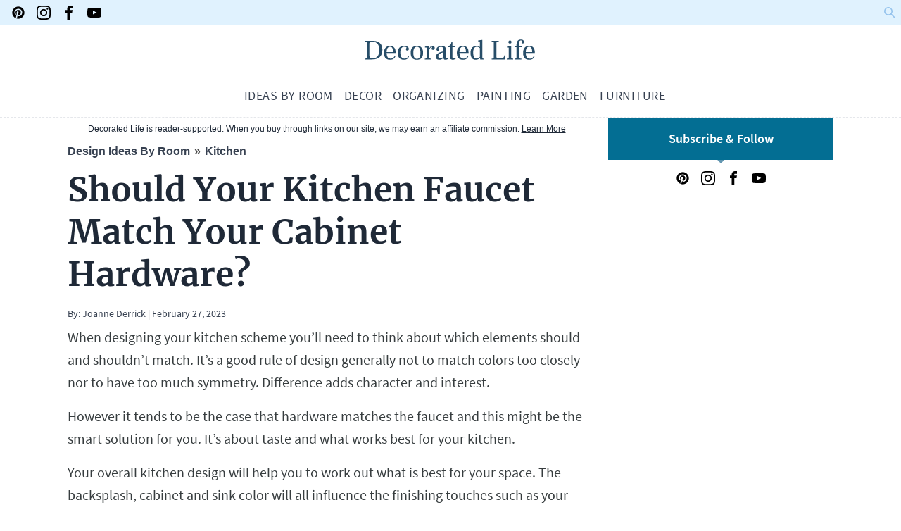

--- FILE ---
content_type: text/html; charset=UTF-8
request_url: https://decoratedlife.com/should-your-kitchen-faucet-match-your-cabinet-hardware/
body_size: 14435
content:
<!doctype html>
<html lang="en-US" prefix="og: https://ogp.me/ns#">

<head>
    <meta charset="UTF-8">
    <meta name="viewport" content="width=device-width, initial-scale=1">
    <link rel="profile" href="https://gmpg.org/xfn/11">
    <!-- Google Tag Manager -->
    <script>(function(w,d,s,l,i){w[l]=w[l]||[];w[l].push({'gtm.start':
    new Date().getTime(),event:'gtm.js'});var f=d.getElementsByTagName(s)[0],
    j=d.createElement(s),dl=l!='dataLayer'?'&l='+l:'';j.async=true;j.src=
    'https://www.googletagmanager.com/gtm.js?id='+i+dl;f.parentNode.insertBefore(j,f);
    })(window,document,'script','dataLayer','GTM-NBVTQP6');</script>
<!-- End Google Tag Manager -->

    <link rel="preload" href="https://decoratedlife.com/wp-content/themes/decoratedlife/fonts/merriweather-v22-latin-700.woff2" as="font" type="font/woff2" crossorigin>
    <link rel="preload" href="https://decoratedlife.com/wp-content/themes/decoratedlife/fonts/source-sans-pro-v13-latin-regular.woff2" as="font" type="font/woff2" crossorigin>
    <link rel="preload" href="https://decoratedlife.com/wp-content/themes/decoratedlife/fonts/source-sans-pro-v13-latin-600.woff2" as="font" type="font/woff2" crossorigin>
    

    
<!-- Search Engine Optimization by Rank Math PRO - https://rankmath.com/ -->
<title>Should Your Kitchen Faucet Match Your Cabinet Hardware?</title>
<meta name="description" content="When designing your kitchen scheme you’ll need to think about which elements should and shouldn’t match. It’s a good rule of design generally not to match colors too closely."/>
<meta name="robots" content="follow, index, max-snippet:-1, max-video-preview:-1, max-image-preview:large"/>
<link rel="canonical" href="https://decoratedlife.com/should-your-kitchen-faucet-match-your-cabinet-hardware/" />
<meta property="og:locale" content="en_US" />
<meta property="og:type" content="article" />
<meta property="og:title" content="Should Your Kitchen Faucet Match Your Cabinet Hardware?" />
<meta property="og:description" content="When designing your kitchen scheme you’ll need to think about which elements should and shouldn’t match. It’s a good rule of design generally not to match colors too closely." />
<meta property="og:url" content="https://decoratedlife.com/should-your-kitchen-faucet-match-your-cabinet-hardware/" />
<meta property="og:site_name" content="Decorated Life" />
<meta property="article:publisher" content="https://www.facebook.com/decoratedlife" />
<meta property="article:section" content="Kitchen" />
<meta property="og:updated_time" content="2023-02-27T13:53:59+00:00" />
<meta property="og:image" content="https://decoratedlife.com/wp-content/uploads/2021/12/14-Touchless-Kitchen-Faucet.jpg" />
<meta property="og:image:secure_url" content="https://decoratedlife.com/wp-content/uploads/2021/12/14-Touchless-Kitchen-Faucet.jpg" />
<meta property="og:image:width" content="1291" />
<meta property="og:image:height" content="849" />
<meta property="og:image:alt" content="Should Your Kitchen Faucet Match Your Cabinet Hardware?" />
<meta property="og:image:type" content="image/jpeg" />
<meta property="article:published_time" content="2023-02-27T13:53:55+00:00" />
<meta property="article:modified_time" content="2023-02-27T13:53:59+00:00" />
<meta name="twitter:card" content="summary_large_image" />
<meta name="twitter:title" content="Should Your Kitchen Faucet Match Your Cabinet Hardware?" />
<meta name="twitter:description" content="When designing your kitchen scheme you’ll need to think about which elements should and shouldn’t match. It’s a good rule of design generally not to match colors too closely." />
<meta name="twitter:image" content="https://decoratedlife.com/wp-content/uploads/2021/12/14-Touchless-Kitchen-Faucet.jpg" />
<meta name="twitter:label1" content="Written by" />
<meta name="twitter:data1" content="Joanne Derrick" />
<meta name="twitter:label2" content="Time to read" />
<meta name="twitter:data2" content="4 minutes" />
<script type="application/ld+json" class="rank-math-schema-pro">{"@context":"https://schema.org","@graph":[{"@type":"Organization","@id":"https://decoratedlife.com/#organization","name":"Decorated Life","sameAs":["https://www.facebook.com/decoratedlife"],"logo":{"@type":"ImageObject","@id":"https://decoratedlife.com/#logo","url":"https://decoratedlife.com/wp-content/uploads/2022/06/decoratedlife-logo.jpg","contentUrl":"https://decoratedlife.com/wp-content/uploads/2022/06/decoratedlife-logo.jpg","caption":"Decorated Life","inLanguage":"en-US","width":"1280","height":"192"}},{"@type":"WebSite","@id":"https://decoratedlife.com/#website","url":"https://decoratedlife.com","name":"Decorated Life","publisher":{"@id":"https://decoratedlife.com/#organization"},"inLanguage":"en-US"},{"@type":"ImageObject","@id":"https://decoratedlife.com/wp-content/uploads/2021/12/14-Touchless-Kitchen-Faucet.jpg","url":"https://decoratedlife.com/wp-content/uploads/2021/12/14-Touchless-Kitchen-Faucet.jpg","width":"1291","height":"849","inLanguage":"en-US"},{"@type":"BreadcrumbList","@id":"https://decoratedlife.com/should-your-kitchen-faucet-match-your-cabinet-hardware/#breadcrumb","itemListElement":[{"@type":"ListItem","position":"1","item":{"@id":"https://decoratedlife.com","name":"Home"}},{"@type":"ListItem","position":"2","item":{"@id":"https://decoratedlife.com/category/by-room/kitchen/","name":"Kitchen"}},{"@type":"ListItem","position":"3","item":{"@id":"https://decoratedlife.com/should-your-kitchen-faucet-match-your-cabinet-hardware/","name":"Should Your Kitchen Faucet Match Your Cabinet Hardware?"}}]},{"@type":"WebPage","@id":"https://decoratedlife.com/should-your-kitchen-faucet-match-your-cabinet-hardware/#webpage","url":"https://decoratedlife.com/should-your-kitchen-faucet-match-your-cabinet-hardware/","name":"Should Your Kitchen Faucet Match Your Cabinet Hardware?","datePublished":"2023-02-27T13:53:55+00:00","dateModified":"2023-02-27T13:53:59+00:00","isPartOf":{"@id":"https://decoratedlife.com/#website"},"primaryImageOfPage":{"@id":"https://decoratedlife.com/wp-content/uploads/2021/12/14-Touchless-Kitchen-Faucet.jpg"},"inLanguage":"en-US","breadcrumb":{"@id":"https://decoratedlife.com/should-your-kitchen-faucet-match-your-cabinet-hardware/#breadcrumb"}},{"@type":"Person","@id":"https://decoratedlife.com/should-your-kitchen-faucet-match-your-cabinet-hardware/#author","name":"Joanne Derrick","image":{"@type":"ImageObject","@id":"https://secure.gravatar.com/avatar/c806cb15930b90d4e9a2e03f88e7545a?s=96&amp;d=mm&amp;r=g","url":"https://secure.gravatar.com/avatar/c806cb15930b90d4e9a2e03f88e7545a?s=96&amp;d=mm&amp;r=g","caption":"Joanne Derrick","inLanguage":"en-US"},"worksFor":{"@id":"https://decoratedlife.com/#organization"}},{"@type":"BlogPosting","headline":"Should Your Kitchen Faucet Match Your Cabinet Hardware?","datePublished":"2023-02-27T13:53:55+00:00","dateModified":"2023-02-27T13:53:59+00:00","articleSection":"Kitchen","author":{"@id":"https://decoratedlife.com/should-your-kitchen-faucet-match-your-cabinet-hardware/#author","name":"Joanne Derrick"},"publisher":{"@id":"https://decoratedlife.com/#organization"},"description":"When designing your kitchen scheme you\u2019ll need to think about which elements should and shouldn\u2019t match. It\u2019s a good rule of design generally not to match colors too closely.","name":"Should Your Kitchen Faucet Match Your Cabinet Hardware?","@id":"https://decoratedlife.com/should-your-kitchen-faucet-match-your-cabinet-hardware/#richSnippet","isPartOf":{"@id":"https://decoratedlife.com/should-your-kitchen-faucet-match-your-cabinet-hardware/#webpage"},"image":{"@id":"https://decoratedlife.com/wp-content/uploads/2021/12/14-Touchless-Kitchen-Faucet.jpg"},"inLanguage":"en-US","mainEntityOfPage":{"@id":"https://decoratedlife.com/should-your-kitchen-faucet-match-your-cabinet-hardware/#webpage"}}]}</script>
<!-- /Rank Math WordPress SEO plugin -->

<link rel='dns-prefetch' href='//scripts.mediavine.com' />
<link href='https://www.googletagmanager.com' rel='preconnect' />
<link href='https://www.google-analytics.com' rel='preconnect' />
<link href='https://ajax.googleapis.com' rel='preconnect' />
<style id='safe-svg-svg-icon-style-inline-css' type='text/css'>
.safe-svg-cover .safe-svg-inside{display:inline-block;max-width:100%}.safe-svg-cover svg{height:100%;max-height:100%;max-width:100%;width:100%}

</style>
<link rel='stylesheet' id='classic-theme-styles-css' href='https://decoratedlife.com/wp-includes/css/classic-themes.min.css' type='text/css' media='all' />
<link rel='stylesheet' id='style-css' href='https://decoratedlife.com/wp-content/themes/decoratedlife/style.css?ver=1667314940' type='text/css' media='all' />
<style id='rocket-lazyload-inline-css' type='text/css'>
.rll-youtube-player{position:relative;padding-bottom:56.23%;height:0;overflow:hidden;max-width:100%;}.rll-youtube-player iframe{position:absolute;top:0;left:0;width:100%;height:100%;z-index:100;background:0 0}.rll-youtube-player img{bottom:0;display:block;left:0;margin:auto;max-width:100%;width:100%;position:absolute;right:0;top:0;border:none;height:auto;cursor:pointer;-webkit-transition:.4s all;-moz-transition:.4s all;transition:.4s all}.rll-youtube-player img:hover{-webkit-filter:brightness(75%)}.rll-youtube-player .play{height:72px;width:72px;left:50%;top:50%;margin-left:-36px;margin-top:-36px;position:absolute;background:url(https://decoratedlife.com/wp-content/plugins/rocket-lazy-load/assets/img/youtube.png) no-repeat;cursor:pointer}
</style>
<script type='text/javascript' async="async" data-noptimize="1" data-cfasync="false" src='https://scripts.mediavine.com/tags/decorated-life.js' id='mv-script-wrapper-js'></script>
<style type="text/css">.aawp .aawp-tb__row--highlight{background-color:#256aaf;}.aawp .aawp-tb__row--highlight{color:#fff;}.aawp .aawp-tb__row--highlight a{color:#fff;}</style><noscript><style id="rocket-lazyload-nojs-css">.rll-youtube-player, [data-lazy-src]{display:none !important;}</style></noscript>
    <link rel="apple-touch-icon" sizes="180x180" href="https://decoratedlife.com/wp-content/themes/decoratedlife/favicons/apple-touch-icon.png">
    <link rel="icon" type="image/png" sizes="32x32" href="https://decoratedlife.com/wp-content/themes/decoratedlife/favicons/favicon-32x32.png">
    <link rel="icon" type="image/png" sizes="16x16" href="https://decoratedlife.com/wp-content/themes/decoratedlife/favicons/favicon-16x16.png">
    <link rel="manifest" href="https://decoratedlife.com/wp-content/themes/decoratedlife/favicons/site.webmanifest">
    <link rel="mask-icon" href="https://decoratedlife.com/wp-content/themes/decoratedlife/favicons/safari-pinned-tab.svg" color="#5bbad5">
    <link rel="shortcut icon" href="https://decoratedlife.com/wp-content/themes/decoratedlife/favicons/favicon.ico">
    <meta name="msapplication-TileColor" content="#ffffff">
    <meta name="msapplication-config" content="/favicons/browserconfig.xml">
    <meta name="theme-color" content="#ffffff">
    <meta name='ir-site-verification-token' value='2302893' />

</head>

<body class="post-template-default single single-post postid-34738 single-format-standard wp-custom-logo aawp-custom numbered-post-h2">
    <!-- Google Tag Manager (noscript) -->
<noscript><iframe src="https://www.googletagmanager.com/ns.html?id=GTM-NBVTQP6"
height="0" width="0" style="display:none;visibility:hidden"></iframe></noscript>
<!-- End Google Tag Manager (noscript) -->



    <header>
        <nav class="mx-auto">
					<div class="relative flex justify-between p-2 bg-sky-100 items-center">


            <div class="text-base flex lg:text-xl">

                
<a class="text-gray-700 mx-2 h-5 w-5" href="https://www.pinterest.com/decoratedlifer" title="Pinterest" rel="noopener" target="_blank"><svg xmlns="http://www.w3.org/2000/svg" version="1.1" viewbox="0 0 32 32">
<path d="M16 2.138c-7.656 0-13.863 6.206-13.863 13.863 0 5.875 3.656 10.887 8.813 12.906-0.119-1.094-0.231-2.781 0.050-3.975 0.25-1.081 1.625-6.887 1.625-6.887s-0.412-0.831-0.412-2.056c0-1.925 1.119-3.369 2.506-3.369 1.181 0 1.756 0.887 1.756 1.95 0 1.188-0.756 2.969-1.15 4.613-0.331 1.381 0.688 2.506 2.050 2.506 2.462 0 4.356-2.6 4.356-6.35 0-3.319-2.387-5.638-5.787-5.638-3.944 0-6.256 2.956-6.256 6.019 0 1.194 0.456 2.469 1.031 3.163 0.113 0.137 0.131 0.256 0.094 0.4-0.106 0.438-0.338 1.381-0.387 1.575-0.063 0.256-0.2 0.306-0.463 0.188-1.731-0.806-2.813-3.337-2.813-5.369 0-4.375 3.175-8.387 9.156-8.387 4.806 0 8.544 3.425 8.544 8.006 0 4.775-3.012 8.625-7.194 8.625-1.406 0-2.725-0.731-3.175-1.594 0 0-0.694 2.644-0.863 3.294-0.313 1.206-1.156 2.712-1.725 3.631 1.3 0.4 2.675 0.619 4.106 0.619 7.656 0 13.863-6.206 13.863-13.863 0-7.662-6.206-13.869-13.863-13.869z"/>
</svg></a>


<a class="text-gray-700 mx-2 h-5 w-5" href="https://www.instagram.com/decorated.life/" title="Instagram" rel="noopener" target="_blank"><svg xmlns="http://www.w3.org/2000/svg" version="1.1" viewbox="0 0 32 32">
<path d="M16 2.881c4.275 0 4.781 0.019 6.462 0.094 1.563 0.069 2.406 0.331 2.969 0.55 0.744 0.288 1.281 0.638 1.837 1.194 0.563 0.563 0.906 1.094 1.2 1.838 0.219 0.563 0.481 1.412 0.55 2.969 0.075 1.688 0.094 2.194 0.094 6.463s-0.019 4.781-0.094 6.463c-0.069 1.563-0.331 2.406-0.55 2.969-0.288 0.744-0.637 1.281-1.194 1.837-0.563 0.563-1.094 0.906-1.837 1.2-0.563 0.219-1.413 0.481-2.969 0.55-1.688 0.075-2.194 0.094-6.463 0.094s-4.781-0.019-6.463-0.094c-1.563-0.069-2.406-0.331-2.969-0.55-0.744-0.288-1.281-0.637-1.838-1.194-0.563-0.563-0.906-1.094-1.2-1.837-0.219-0.563-0.481-1.413-0.55-2.969-0.075-1.688-0.094-2.194-0.094-6.463s0.019-4.781 0.094-6.463c0.069-1.563 0.331-2.406 0.55-2.969 0.288-0.744 0.638-1.281 1.194-1.838 0.563-0.563 1.094-0.906 1.838-1.2 0.563-0.219 1.412-0.481 2.969-0.55 1.681-0.075 2.188-0.094 6.463-0.094zM16 0c-4.344 0-4.887 0.019-6.594 0.094-1.7 0.075-2.869 0.35-3.881 0.744-1.056 0.412-1.95 0.956-2.837 1.85-0.894 0.888-1.438 1.781-1.85 2.831-0.394 1.019-0.669 2.181-0.744 3.881-0.075 1.713-0.094 2.256-0.094 6.6s0.019 4.887 0.094 6.594c0.075 1.7 0.35 2.869 0.744 3.881 0.413 1.056 0.956 1.95 1.85 2.837 0.887 0.887 1.781 1.438 2.831 1.844 1.019 0.394 2.181 0.669 3.881 0.744 1.706 0.075 2.25 0.094 6.594 0.094s4.888-0.019 6.594-0.094c1.7-0.075 2.869-0.35 3.881-0.744 1.050-0.406 1.944-0.956 2.831-1.844s1.438-1.781 1.844-2.831c0.394-1.019 0.669-2.181 0.744-3.881 0.075-1.706 0.094-2.25 0.094-6.594s-0.019-4.887-0.094-6.594c-0.075-1.7-0.35-2.869-0.744-3.881-0.394-1.063-0.938-1.956-1.831-2.844-0.887-0.887-1.781-1.438-2.831-1.844-1.019-0.394-2.181-0.669-3.881-0.744-1.712-0.081-2.256-0.1-6.6-0.1v0z"/>
<path d="M16 7.781c-4.537 0-8.219 3.681-8.219 8.219s3.681 8.219 8.219 8.219 8.219-3.681 8.219-8.219c0-4.537-3.681-8.219-8.219-8.219zM16 21.331c-2.944 0-5.331-2.387-5.331-5.331s2.387-5.331 5.331-5.331c2.944 0 5.331 2.387 5.331 5.331s-2.387 5.331-5.331 5.331z"/>
<path d="M26.462 7.456c0 1.060-0.859 1.919-1.919 1.919s-1.919-0.859-1.919-1.919c0-1.060 0.859-1.919 1.919-1.919s1.919 0.859 1.919 1.919z"/>
</svg></a>


<a class="text-gray-700 mx-2 h-5 w-5" href="https://www.facebook.com/decoratedlife" title="Facebook" rel="noopener" target="_blank"><svg xmlns="http://www.w3.org/2000/svg" version="1.1" viewbox="0 0 32 32">
<path d="M19 6h5v-6h-5c-3.86 0-7 3.14-7 7v3h-4v6h4v16h6v-16h5l1-6h-6v-3c0-0.542 0.458-1 1-1z"/>
</svg></a>


<a class="text-gray-700 mx-2 h-5 w-5" href="https://www.youtube.com/channel/UCYOS0D4hbIj6jBW_YqdVS8A/" title="Youtube" rel="noopener" target="_blank"><svg xmlns="http://www.w3.org/2000/svg" version="1.1" viewbox="0 0 32 32">
<path d="M31.681 9.6c0 0-0.313-2.206-1.275-3.175-1.219-1.275-2.581-1.281-3.206-1.356-4.475-0.325-11.194-0.325-11.194-0.325h-0.012c0 0-6.719 0-11.194 0.325-0.625 0.075-1.987 0.081-3.206 1.356-0.963 0.969-1.269 3.175-1.269 3.175s-0.319 2.588-0.319 5.181v2.425c0 2.587 0.319 5.181 0.319 5.181s0.313 2.206 1.269 3.175c1.219 1.275 2.819 1.231 3.531 1.369 2.563 0.244 10.881 0.319 10.881 0.319s6.725-0.012 11.2-0.331c0.625-0.075 1.988-0.081 3.206-1.356 0.962-0.969 1.275-3.175 1.275-3.175s0.319-2.587 0.319-5.181v-2.425c-0.006-2.588-0.325-5.181-0.325-5.181zM12.694 20.15v-8.994l8.644 4.513-8.644 4.481z"/>
</svg></a>

</div>
<div class="">


<form role="search" method="get" class="cursor-pointer flex items-center justify-between" action="https://decoratedlife.com/">
	<label for="search-header">
	<input type="search" id="search-header" class="absolute lg:left-auto lg:right-0 top-0 left-0 outline-none px-6 hidden lg:w-2/5 w-full h-full" placeholder="Search &hellip;" value="" name="s" />
	</label>
	<div class="z-20" id="search-icon-header">
	<svg width="16" height="16" viewbox="0 0 16 16">
	<path id="search-icon" fill="#95c3ed" d="M9.693 10.777l5.015 4.994 1.135-1.14-5.02-4.998a6.017 6.017 0 0 0 1.216-3.65 6.02 6.02 0 1 0-6.02 6.057 6.017 6.017 0 0 0 3.674-1.263zm-3.696-.417a4.412 4.412 0 0 1 .023-8.823 4.436 4.436 0 0 1 4.41 4.446 4.41 4.41 0 0 1-4.433 4.377z"></path>
	<path id="search-icon-cross" fill="#95c3ed" class="hidden" d="M14 1.41L12.59 0 7 5.59 1.41 0 0 1.41 5.59 7 0 12.59 1.41 14 7 8.41 12.59 14 14 12.59 8.41 7z"></path>

	</svg>

</div>
</form>

</div>
</div>

            <div class="flex items-center justify-between flex-wrap border-b border-dashed border-gray-200 lg:flex-col">
                <div class="lg:order-1 lg:flex-grow-0 flex-grow order-2 flex justify-between items-center">
                    
<a class="w-44 my-4 md:w-64" href="https://decoratedlife.com" rel="home" aria-label="Homepage"><svg xmlns="http://www.w3.org/2000/svg" x="0" y="0" version="1.1" viewbox="0 0 939 141" xml:space="preserve"><path d="M22.08 115.86c3.76 0 6.41-.2 7.94-.59 1.53-.39 2.5-1.16 2.9-2.3.39-1.14.59-3.14.59-6.01V35.38c0-2.87-.22-4.88-.67-6.01-.45-1.14-1.41-1.9-2.9-2.3-1.48-.39-4.11-.59-7.87-.59v-4.31h44.1c15.54.2 27.47 4.31 35.79 12.33s12.47 19.7 12.47 35.05c0 16.63-4.51 29.23-13.51 37.79-9.01 8.56-21.78 12.84-38.31 12.84H22.08v-4.32zm76.47-45.73c0-13.46-2.9-23.96-8.69-31.48-5.79-7.52-14.88-11.33-27.25-11.43-4.75 0-8.17.15-10.25.45-2.08.3-3.47.94-4.16 1.93s-1.04 2.62-1.04 4.9v69.35c0 3.17.45 5.57 1.34 7.2.89 1.63 2.32 2.75 4.31 3.34 1.98.59 4.8.89 8.46.89 24.86-.01 37.28-15.06 37.28-45.15zM183.79 86.02h-47.22c.2 9.21 1.86 16.48 4.97 21.83 3.12 5.35 8.64 8.02 16.56 8.02 5.74 0 10.29-1.48 13.66-4.45 3.36-2.97 5.84-6.78 7.42-11.43l4.16 1.78c-2.08 6.04-5.3 10.89-9.65 14.55-4.36 3.66-10.84 5.49-19.45 5.49-10.59 0-18.49-3.07-23.69-9.21-5.2-6.14-7.8-14.95-7.8-26.43 0-11.78 2.67-20.91 8.02-27.4 5.35-6.48 13.22-9.73 23.61-9.73 19.6 0 29.4 11.88 29.4 35.64v1.34zm-13.81-4.76c0-9.4-1.14-16.36-3.42-20.86-2.28-4.5-6.29-6.76-12.03-6.76-5.84 0-10.2 2.3-13.07 6.9-2.87 4.6-4.51 11.51-4.9 20.72h33.42zM202.5 112.23c-5.55-6.39-8.32-15.12-8.32-26.21 0-11.09 2.8-20.02 8.39-26.8 5.59-6.78 13.93-10.17 25.02-10.17 7.23 0 13.17 1.44 17.82 4.31 4.65 2.87 6.98 6.83 6.98 11.88 0 2.58-.65 4.6-1.93 6.09-1.29 1.48-3.17 2.23-5.64 2.23-2.48 0-4.36-.67-5.64-2-1.29-1.34-1.93-3.09-1.93-5.27 0-1.19.17-2.18.52-2.97s.87-1.66 1.56-2.6c.69-.94 1.04-1.76 1.04-2.45 0-1.29-1.02-2.38-3.04-3.27-2.03-.89-4.63-1.34-7.8-1.34-6.73 0-11.98 2.33-15.74 6.98s-5.64 12.57-5.64 23.76c0 20.99 7.13 31.48 21.38 31.48 9.5 0 16.23-4.4 20.2-13.22l3.56 2.08c-1.29 4.06-4.01 7.92-8.17 11.58s-10.4 5.49-18.71 5.49c-10.4-.01-18.37-3.2-23.91-9.58zM262.04 85.42c0-11.98 2.67-21.06 8.02-27.25 5.35-6.19 13.46-9.28 24.35-9.28 21.48 0 32.22 12.13 32.22 36.38 0 24.35-10.79 36.53-32.37 36.53-21.48 0-32.22-12.12-32.22-36.38zm50.79.6c0-21.58-6.19-32.37-18.56-32.37-6.14 0-10.74 2.7-13.81 8.09-3.07 5.4-4.6 13.29-4.6 23.69 0 21.09 6.19 31.63 18.56 31.63 12.27-.01 18.41-10.35 18.41-31.04zM384.48 52.01c1.93 2.08 2.9 4.95 2.9 8.61 0 2.97-.69 5.3-2.08 6.98-1.39 1.68-3.52 2.52-6.39 2.52-2.48 0-4.38-.64-5.72-1.93-1.34-1.29-2-2.97-2-5.05 0-1.19.2-2.18.59-2.97.39-.79.99-1.63 1.78-2.52.79-.89 1.19-1.58 1.19-2.08 0-.89-.64-1.34-1.93-1.34-1.88 0-3.89.94-6.01 2.82-2.13 1.88-3.99 4.43-5.57 7.65-1.58 3.22-2.58 6.71-2.97 10.47v32.67c0 2.58.22 4.38.67 5.42.45 1.04 1.41 1.73 2.9 2.08 1.49.35 4.01.52 7.57.52v4.31H335.4v-4.31c3.27 0 5.59-.2 6.98-.59 1.38-.39 2.25-1.09 2.6-2.08.35-.99.52-2.77.52-5.35V63.59c0-2.57-.3-4.28-.89-5.12-.59-.84-1.73-1.26-3.42-1.26h-5.05v-4.46l17.52-2.97h4.16v13.96h.15c2.18-4.16 4.65-7.67 7.42-10.54 2.77-2.87 6.39-4.31 10.84-4.31 3.57 0 6.32 1.04 8.25 3.12zM456.13 117.79a28.112 28.112 0 0 1-5.79 2.82c-1.98.69-4.55 1.04-7.72 1.04-2.97 0-5.22-.59-6.76-1.78s-2.45-3.76-2.75-7.72c-3.66 3.17-7.23 5.57-10.69 7.2-3.47 1.63-7.33 2.45-11.58 2.45-5.45 0-9.88-1.26-13.29-3.79-3.42-2.52-5.12-6.21-5.12-11.06 0-6.93 3.51-12.97 10.54-18.12 7.03-5.15 17.08-8.76 30.15-10.84v-8.61c0-5.05-1.02-8.81-3.04-11.29-2.03-2.47-5.52-3.71-10.47-3.71-3.47 0-6.58.65-9.36 1.93-2.77 1.29-4.16 2.58-4.16 3.86 0 .69.47 1.41 1.41 2.15s1.68 1.48 2.23 2.23c.54.74.82 1.86.82 3.34 0 2.08-.59 3.74-1.78 4.97-1.19 1.24-2.87 1.86-5.05 1.86-2.28 0-4.08-.69-5.42-2.08-1.34-1.39-2-3.32-2-5.79 0-3.07 1.01-5.94 3.04-8.61 2.03-2.67 5.1-4.85 9.21-6.53 4.11-1.68 9.13-2.52 15.07-2.52 7.52 0 13.07 1.54 16.63 4.6 3.56 3.07 5.35 8.42 5.35 16.04v35.19c0 3.86.42 6.51 1.26 7.94.84 1.44 2.2 2.15 4.08 2.15 1.19 0 2.57-.35 4.16-1.04l1.03 3.72zm-47.37-6.6c1.98 1.73 4.85 2.6 8.61 2.6 2.77 0 5.42-.59 7.94-1.78s5.12-2.77 7.8-4.75v-24.5c-9.21 1.98-16.06 4.63-20.57 7.94-4.51 3.32-6.76 7.55-6.76 12.7.01 3.46 1 6.06 2.98 7.79zM470.75 118.24c-2.82-2.38-4.23-6.39-4.23-12.03V55.43h-10.84v-4.45c10.29-1.09 16.68-8.71 19.16-22.87h4.31v22.57h16.48v4.75h-16.48v48.56c0 4.06.62 6.96 1.86 8.69 1.24 1.73 3.09 2.6 5.57 2.6 1.58 0 3.22-.37 4.9-1.11 1.68-.74 3.12-1.56 4.31-2.45l1.63 3.56c-2.97 2.18-5.57 3.81-7.8 4.9-2.23 1.09-5.08 1.63-8.54 1.63-4.07-.01-7.51-1.19-10.33-3.57zM563.64 86.02h-47.22c.2 9.21 1.86 16.48 4.97 21.83 3.12 5.35 8.64 8.02 16.56 8.02 5.74 0 10.29-1.48 13.66-4.45 3.36-2.97 5.84-6.78 7.42-11.43l4.16 1.78c-2.08 6.04-5.3 10.89-9.65 14.55-4.36 3.66-10.84 5.49-19.45 5.49-10.59 0-18.49-3.07-23.69-9.21-5.2-6.14-7.8-14.95-7.8-26.43 0-11.78 2.67-20.91 8.02-27.4 5.35-6.48 13.22-9.73 23.61-9.73 19.6 0 29.4 11.88 29.4 35.64v1.34zm-13.81-4.76c0-9.4-1.14-16.36-3.42-20.86-2.28-4.5-6.29-6.76-12.03-6.76-5.84 0-10.2 2.3-13.07 6.9-2.87 4.6-4.51 11.51-4.9 20.72h33.42zM645.31 115.86v4.31h-20.79l-1.04-7.13c-3.17 2.58-6.53 4.7-10.1 6.39s-7.77 2.52-12.62 2.52c-8.71 0-15.37-3.02-19.97-9.06-4.6-6.04-6.91-14.8-6.91-26.28 0-12.77 2.77-22.22 8.32-28.36 5.54-6.14 13.27-9.21 23.17-9.21 6.43 0 12.18 1.93 17.23 5.79v-.59h.45V31.67c0-2.67-.3-4.46-.89-5.35-.59-.89-1.78-1.34-3.56-1.34h-5.35v-4.31l18.26-3.27h4.01v91.47c0 2.77.42 4.63 1.26 5.57.84.94 2.4 1.41 4.68 1.41h3.85zm-39.35-.15c3.27 0 6.19-.74 8.76-2.23 2.57-1.49 5.35-3.56 8.32-6.24V61.22c-4.85-5.05-10.2-7.57-16.04-7.57-6.34 0-11.11 2.48-14.33 7.42-3.22 4.95-4.83 12.87-4.83 23.76 0 20.59 6.04 30.88 18.12 30.88zM683.77 115.86c3.76 0 6.41-.2 7.94-.59 1.53-.39 2.5-1.16 2.9-2.3.39-1.14.59-3.14.59-6.01V35.38c0-2.77-.22-4.73-.67-5.87-.45-1.14-1.44-1.93-2.97-2.38-1.54-.45-4.13-.67-7.8-.67v-4.31h36.83v4.31c-3.76 0-6.44.22-8.02.67-1.58.45-2.6 1.24-3.04 2.38-.45 1.14-.67 3.1-.67 5.87v67.86c0 3.66.47 6.31 1.41 7.94.94 1.63 2.6 2.7 4.97 3.19 2.38.5 6.19.74 11.43.74 5.84 0 10.34-.54 13.51-1.63 3.17-1.09 5.64-3.04 7.42-5.87 1.78-2.82 3.32-7.1 4.6-12.85h3.86l-1.63 25.39h-70.68v-4.29zM763.36 115.86c3.27 0 5.59-.2 6.98-.59 1.38-.39 2.25-1.09 2.6-2.08.35-.99.52-2.77.52-5.35V63.59c0-2.57-.27-4.28-.82-5.12-.54-.84-1.71-1.26-3.49-1.26h-5.05v-4.46l17.97-2.97h4.16v58.06c0 2.58.2 4.38.59 5.42.39 1.04 1.26 1.73 2.6 2.08 1.34.35 3.64.52 6.91.52v4.31h-32.97v-4.31zm10.17-81.45c-1.54-1.53-2.3-3.44-2.3-5.72 0-2.38.77-4.35 2.3-5.94 1.53-1.58 3.49-2.38 5.87-2.38 2.47 0 4.45.79 5.94 2.38 1.49 1.58 2.23 3.56 2.23 5.94 0 2.28-.77 4.18-2.3 5.72-1.54 1.54-3.49 2.3-5.87 2.3s-4.33-.76-5.87-2.3zM803.6 115.86c3.27 0 5.59-.2 6.98-.59 1.38-.39 2.28-1.11 2.67-2.15.39-1.04.59-2.8.59-5.27V55.87h-10.39v-5.2h10.39v-9.5c0-7.92 1.86-14.18 5.57-18.79 3.71-4.6 9.28-6.9 16.71-6.9 5.64 0 9.92 1.24 12.85 3.71 2.92 2.48 4.38 5.59 4.38 9.35 0 2.18-.62 3.96-1.86 5.35-1.24 1.39-2.9 2.08-4.97 2.08-2.08 0-3.74-.57-4.97-1.71-1.24-1.14-1.86-2.75-1.86-4.83 0-1.48.45-2.82 1.34-4.01.89-1.19 1.34-2.08 1.34-2.67 0-.79-.54-1.46-1.63-2-1.09-.54-2.38-.82-3.86-.82-3.27 0-5.82 1.29-7.65 3.86-1.83 2.58-2.75 6.39-2.75 11.43v15.44h16.63v5.2h-16.63v52.12c0 2.58.25 4.36.74 5.35.49.99 1.58 1.66 3.27 2 1.68.35 4.6.52 8.76.52v4.31H803.6v-4.3zM908.88 86.02h-47.22c.2 9.21 1.86 16.48 4.97 21.83 3.12 5.35 8.64 8.02 16.56 8.02 5.74 0 10.29-1.48 13.66-4.45 3.36-2.97 5.84-6.78 7.42-11.43l4.16 1.78c-2.08 6.04-5.3 10.89-9.65 14.55-4.36 3.66-10.84 5.49-19.45 5.49-10.59 0-18.49-3.07-23.69-9.21-5.2-6.14-7.8-14.95-7.8-26.43 0-11.78 2.67-20.91 8.02-27.4 5.35-6.48 13.22-9.73 23.61-9.73 19.6 0 29.4 11.88 29.4 35.64v1.34zm-13.81-4.76c0-9.4-1.14-16.36-3.42-20.86-2.28-4.5-6.29-6.76-12.03-6.76-5.84 0-10.2 2.3-13.07 6.9-2.87 4.6-4.51 11.51-4.9 20.72h33.42z" style="fill:#274d68"/></svg></a>
                </div>
                <div class="block order-1 lg:hidden">
                    <button id="nav-toggle" class="flex items-center px-2 py-2 mx-2">
                        <svg class="fill-current h-5 w-5" viewbox="0 0 20 20" xmlns="http://www.w3.org/2000/svg">
                            <title>Menu</title>
                            <path d="M0 3h20v2H0V3zm0 6h20v2H0V9zm0 6h20v2H0v-2z" />
                        </svg>
                    </button>
                </div>

<div id="nav-content" class="main-menu uppercase order-3 lg:order-2 w-full hidden block flex-grow lg:flex lg:items-center lg:w-auto"><ul id="menu-front-page" class="text-md justify-center flex lg:flex-row flex-col items-center lg:flex-grow list-none text-gray-700"><li id="menu-item-20388" class="menu-item menu-item-type-taxonomy menu-item-object-category current-post-ancestor menu-item-20388"><a href="https://decoratedlife.com/category/by-room/">Ideas By Room</a></li>
<li id="menu-item-20389" class="menu-item menu-item-type-taxonomy menu-item-object-category menu-item-20389"><a href="https://decoratedlife.com/category/decor/">Decor</a></li>
<li id="menu-item-20387" class="menu-item menu-item-type-taxonomy menu-item-object-category menu-item-20387"><a href="https://decoratedlife.com/category/organizing-and-cleaning/">Organizing</a></li>
<li id="menu-item-15273" class="menu-item menu-item-type-taxonomy menu-item-object-category menu-item-15273"><a href="https://decoratedlife.com/category/home-improvement/painting/">Painting</a></li>
<li id="menu-item-20386" class="menu-item menu-item-type-taxonomy menu-item-object-category menu-item-20386"><a href="https://decoratedlife.com/category/garden/">Garden</a></li>
<li id="menu-item-20390" class="menu-item menu-item-type-taxonomy menu-item-object-category menu-item-20390"><a href="https://decoratedlife.com/category/home-decorating/furniture/">Furniture</a></li>
</ul></div>
            </div>
        </nav>
    </header>

<main class="mx-auto justify-center px-4 container flex flex-col lg:flex-row">
	<div class="lg:px-4 max-w-3xl content-box flex-grow">
				<article id="post-34738" class="post-34738 post type-post status-publish format-standard has-post-thumbnail hentry category-kitchen mv-content-wrapper">



			<div class="justify-center flex my-2 text-gray-800 font-system text-xs"> <span> Decorated Life is reader-supported. When you buy through links on our site, we may earn an affiliate commission. <a class="text-inherit underline" href="/disclosure/">Learn More</a></span> </div>
					<div class="flex my-3 flex-start text-gray-700 text-base font-system font-bold cat-display"><div class="category-display-1"><a href="https://decoratedlife.com/category/by-room/">Design Ideas By Room</a></div><div class="category-display-2"><a href="https://decoratedlife.com/category/by-room/kitchen/">Kitchen</a></div></div>					<h1>Should Your Kitchen Faucet Match Your Cabinet Hardware?</h1>
					<div class="block my-2 text-gray-700 text-sm">
					  <span>By:<a class="text-inherit" href="#author"> Joanne Derrick</a></span>
<span> | </span><time datetime="2023-02-27">February 27, 2023</time>
					</div>
				
<p>When designing your kitchen scheme you’ll need to think about which elements should and shouldn’t match. It’s a good rule of design generally not to match colors too closely nor to have too much symmetry. Difference adds character and interest.&nbsp;</p>



<p>However it tends to be the case that hardware matches the faucet and this might be the smart solution for you. It’s about taste and what works best for your kitchen.</p>



<p>Your overall kitchen design will help you to work out what is best for your space. The backsplash, cabinet and sink color will all influence the finishing touches such as your hardware and other accessories.</p>



<h2 class="wp-block-heading">Mismatched Looks</h2>



<h3 class="wp-block-heading">Gold with Black Kitchen Hardware</h3>



<div class="flex justify-center mb-6">
<a data-pin-do="embedPin" data-pin-width="large" data-pin-terse="true" href="https://www.pinterest.co.uk/pin/285626801358693010/" target="blank" rel="noopener"></a>
</div>



<p>Toned with a subtle gray backdrop, the candy color of this cute pink tile pops. Here, the brushed stainless steel faucet has been matched with a black cabinet handle. So you might think that you should have a black faucet also.</p>



<p>Here, the backsplash is a plain tile, so while it is colorful, it can take a little more detail. This faucet is a beautiful, unusual design so sits as a centerpiece in this look. The metal tones in with the gray cabinets.&nbsp;</p>



<p>The black is an addition that tells us this kitchen is modern. Too much black, although on-trend, can be harsh. So don’t overdo the black hardware unless you’ve thought it through.</p>



<h3 class="wp-block-heading">Elegant Classic Kitchen Hardware</h3>



<div class="flex justify-center mb-6">
<a data-pin-do="embedPin" data-pin-width="large" data-pin-terse="true" href="https://www.pinterest.co.uk/pin/390968811412915132/" target="blank" rel="noopener"></a>
</div>



<p>This room design has a sophisticated, clean, yet warm tone. It feels as if this kitchen would be a good spot to meditate, certainly to relax as it sends out such calm vibes.&nbsp;</p>



<p>But how does it do this? With a clever color palette and a finessed placing of accessories, that’s how. Here we have a monotone color scheme &#8211; gray, black and white. These could be dull if left alone so there accents brought in by the faucet and the accessories.</p>



<p>The faucet, in an of-the-moment gold color, is given a stylish look by juxtaposing against cabinet knobs in a more subtle black. These are unobtrusive against the dark gray cabinet doors.&nbsp;</p>



<p>The dried flowers pick up on the colors from the scheme and emphasize the gold faucet. If you have a simple kitchen, adding a golden touch with faucet or hardware can be a great modern lift.</p>



<p>Hardware for a Pink Kitchen</p>



<div class="flex justify-center mb-6">
<a data-pin-do="embedPin" data-pin-width="large" data-pin-terse="true" href="https://www.pinterest.co.uk/pin/460774605636548661/" target="blank" rel="noopener"></a>
</div>



<p>This pink kitchen has a black faucet and gold hardware. It works because of the elements that each metal tone has been matched with.</p>



<p>The pink cabinets and gold hardware complement each other in this ultra modern look. Being opposite color shades on the spectrum, the gold stands out against the pink. If we used black, that would make the handles the focal point. Instead, here there is balance.&nbsp;</p>



<p>The black faucet does not stand out like a sore thumb. It’s a nod to this decade’s black metal trend. But it has a sense and coherence as the window frames are also made from black metal.&nbsp;</p>



<p>Look at defining areas of your kitchen. In the way that you might have two-tone cabinets, you can do the same with your hardware.</p>



<h2 class="wp-block-heading">Fabulous Golden Kitchen Detail</h2>



<div class="flex justify-center mb-6">
<a data-pin-do="embedPin" data-pin-width="large" data-pin-terse="true" href="https://www.pinterest.co.uk/pin/84442561753081038/" target="blank" rel="noopener"></a>
</div>



<p>This kitchen hardware and faucet do what you’d usually expect in that the metal tones match. In such an expensive looking gold, it’s easy to see why you’d opt only for that finish.</p>



<p>This look works by staying simple so that the gold is the wow element. The very dark wood cabinets are given a lift with the gold knobs. The top cabinets and the countertops are white so the faucet is best left in keeping with the scheme.&nbsp;</p>



<p>Note how the sink and the finishing touches such as the lampshade all tone in with the three colors of the foundation of the kitchen &#8211; the white, the wood and the gold.&nbsp;</p>



<h3 class="wp-block-heading">A Match Made in Heaven</h3>



<div class="flex justify-center mb-6">
<a data-pin-do="embedPin" data-pin-width="large" data-pin-terse="true" href="https://www.pinterest.co.uk/pin/398357529546721509/" target="blank" rel="noopener"></a>
</div>



<p>This cool look uses the complementary black hardware and faucet in the best way. The black on white look enhances the bright, clean look of the cabinets and decor.&nbsp;</p>



<p>The plain shaker style kitchen is brought up to date with the use of black accessories and hardware. But the black has meaning as it connects to the window frames and the shelf brackets.&nbsp;</p>



<p>Take a look at this idea if you have a plain kitchen you want to modernize on a budget. Affordable back hardware and details will be right on trend.</p>



<h3 class="wp-block-heading">Toning in Your Brass Kitchen Hardware</h3>



<div class="flex justify-center mb-6">
<a data-pin-do="embedPin" data-pin-width="large" data-pin-terse="true" href="https://www.pinterest.co.uk/pin/851180398315046036/" target="blank" rel="noopener"></a>
</div>



<p>This is a pretty, elegant look. Brass works brilliantly with the navy kitchen cabinets. These rod handles add sleek lines to this classic kitchen. The only choice of faucet here can be one that tones in.</p>



<p>The brass finish adds upmarket rustic to this cool blue kitchen. Another metal alongside the brass would look wrong in this scheme. The message needs to be consistent here so black or chrome finishes would clash.</p>



<h2 class="wp-block-heading">In Conclusion</h2>



<p>You can choose to match your kitchen hardware with your faucet or not. It all depends upon your overall scheme and look.&nbsp;</p>



<p>If you’re more of a maximalist then go for it on the mixing and matching, more is more. Be sure that there is a sense to your choices, though, and that your hardware is working with other elements in your scheme.</p>



<p>If you like a more pared back look then you’ll want to have fewer tones. So a faucet and hardware should be the same finish for your sleek look. Pick from a range of color to get the desired look for your home kitchen.</p>
	 
	 </article>

	 <div id="crp_related"> </div>			 			 <aside class="comments post-wrap comments-with-sidebar">
					 <hr>
				 				 </aside>


<aside id="author" class="w-full rounded-lg shadow-2xl bg-white my-16">
<div class="p-12 text-center">
<div data-bg="https://decoratedlife.com/wp-content/uploads/2023/09/6-Put-a-Mirror-in-the-Room-scaled.jpg" class="-mt-16 block rounded-full shadow-xl mx-auto h-40 w-40 bg-cover bg-center rocket-lazyload" style=""></div>
<div class="text-3xl font-bold pt-8 lg:pt-0">Joanne Derrick</div>
<div class="mx-auto pt-3 border-b-2 border-secondary opacity-25"></div>
<div class="pt-8 text-sm">Joanne is an interiors writer with an eye for design. Having renovated several houses, Joanne blogs about her current projects, using her new build home as a blank canvas for character and creativity. With a Master’s degree in creative writing, she also loves writing fiction and running writing workshops.</div>

</div>
</aside>


 </div>

 
<aside id="secondary" class="sidebar lg:px-4 content-box">
<div class="flex flex-col">
<span class="arrow-after flex bg-secondary py-4 text-white justify-center font-bold text-lg">Subscribe & Follow</span>
	<div class="flex p-4 justify-center">
	
<a class="text-gray-700 mx-2 h-5 w-5" href="https://www.pinterest.com/decoratedlifer" title="Pinterest" rel="noopener" target="_blank"><svg xmlns="http://www.w3.org/2000/svg" version="1.1" viewbox="0 0 32 32">
<path d="M16 2.138c-7.656 0-13.863 6.206-13.863 13.863 0 5.875 3.656 10.887 8.813 12.906-0.119-1.094-0.231-2.781 0.050-3.975 0.25-1.081 1.625-6.887 1.625-6.887s-0.412-0.831-0.412-2.056c0-1.925 1.119-3.369 2.506-3.369 1.181 0 1.756 0.887 1.756 1.95 0 1.188-0.756 2.969-1.15 4.613-0.331 1.381 0.688 2.506 2.050 2.506 2.462 0 4.356-2.6 4.356-6.35 0-3.319-2.387-5.638-5.787-5.638-3.944 0-6.256 2.956-6.256 6.019 0 1.194 0.456 2.469 1.031 3.163 0.113 0.137 0.131 0.256 0.094 0.4-0.106 0.438-0.338 1.381-0.387 1.575-0.063 0.256-0.2 0.306-0.463 0.188-1.731-0.806-2.813-3.337-2.813-5.369 0-4.375 3.175-8.387 9.156-8.387 4.806 0 8.544 3.425 8.544 8.006 0 4.775-3.012 8.625-7.194 8.625-1.406 0-2.725-0.731-3.175-1.594 0 0-0.694 2.644-0.863 3.294-0.313 1.206-1.156 2.712-1.725 3.631 1.3 0.4 2.675 0.619 4.106 0.619 7.656 0 13.863-6.206 13.863-13.863 0-7.662-6.206-13.869-13.863-13.869z"/>
</svg></a>


<a class="text-gray-700 mx-2 h-5 w-5" href="https://www.instagram.com/decorated.life/" title="Instagram" rel="noopener" target="_blank"><svg xmlns="http://www.w3.org/2000/svg" version="1.1" viewbox="0 0 32 32">
<path d="M16 2.881c4.275 0 4.781 0.019 6.462 0.094 1.563 0.069 2.406 0.331 2.969 0.55 0.744 0.288 1.281 0.638 1.837 1.194 0.563 0.563 0.906 1.094 1.2 1.838 0.219 0.563 0.481 1.412 0.55 2.969 0.075 1.688 0.094 2.194 0.094 6.463s-0.019 4.781-0.094 6.463c-0.069 1.563-0.331 2.406-0.55 2.969-0.288 0.744-0.637 1.281-1.194 1.837-0.563 0.563-1.094 0.906-1.837 1.2-0.563 0.219-1.413 0.481-2.969 0.55-1.688 0.075-2.194 0.094-6.463 0.094s-4.781-0.019-6.463-0.094c-1.563-0.069-2.406-0.331-2.969-0.55-0.744-0.288-1.281-0.637-1.838-1.194-0.563-0.563-0.906-1.094-1.2-1.837-0.219-0.563-0.481-1.413-0.55-2.969-0.075-1.688-0.094-2.194-0.094-6.463s0.019-4.781 0.094-6.463c0.069-1.563 0.331-2.406 0.55-2.969 0.288-0.744 0.638-1.281 1.194-1.838 0.563-0.563 1.094-0.906 1.838-1.2 0.563-0.219 1.412-0.481 2.969-0.55 1.681-0.075 2.188-0.094 6.463-0.094zM16 0c-4.344 0-4.887 0.019-6.594 0.094-1.7 0.075-2.869 0.35-3.881 0.744-1.056 0.412-1.95 0.956-2.837 1.85-0.894 0.888-1.438 1.781-1.85 2.831-0.394 1.019-0.669 2.181-0.744 3.881-0.075 1.713-0.094 2.256-0.094 6.6s0.019 4.887 0.094 6.594c0.075 1.7 0.35 2.869 0.744 3.881 0.413 1.056 0.956 1.95 1.85 2.837 0.887 0.887 1.781 1.438 2.831 1.844 1.019 0.394 2.181 0.669 3.881 0.744 1.706 0.075 2.25 0.094 6.594 0.094s4.888-0.019 6.594-0.094c1.7-0.075 2.869-0.35 3.881-0.744 1.050-0.406 1.944-0.956 2.831-1.844s1.438-1.781 1.844-2.831c0.394-1.019 0.669-2.181 0.744-3.881 0.075-1.706 0.094-2.25 0.094-6.594s-0.019-4.887-0.094-6.594c-0.075-1.7-0.35-2.869-0.744-3.881-0.394-1.063-0.938-1.956-1.831-2.844-0.887-0.887-1.781-1.438-2.831-1.844-1.019-0.394-2.181-0.669-3.881-0.744-1.712-0.081-2.256-0.1-6.6-0.1v0z"/>
<path d="M16 7.781c-4.537 0-8.219 3.681-8.219 8.219s3.681 8.219 8.219 8.219 8.219-3.681 8.219-8.219c0-4.537-3.681-8.219-8.219-8.219zM16 21.331c-2.944 0-5.331-2.387-5.331-5.331s2.387-5.331 5.331-5.331c2.944 0 5.331 2.387 5.331 5.331s-2.387 5.331-5.331 5.331z"/>
<path d="M26.462 7.456c0 1.060-0.859 1.919-1.919 1.919s-1.919-0.859-1.919-1.919c0-1.060 0.859-1.919 1.919-1.919s1.919 0.859 1.919 1.919z"/>
</svg></a>


<a class="text-gray-700 mx-2 h-5 w-5" href="https://www.facebook.com/decoratedlife" title="Facebook" rel="noopener" target="_blank"><svg xmlns="http://www.w3.org/2000/svg" version="1.1" viewbox="0 0 32 32">
<path d="M19 6h5v-6h-5c-3.86 0-7 3.14-7 7v3h-4v6h4v16h6v-16h5l1-6h-6v-3c0-0.542 0.458-1 1-1z"/>
</svg></a>


<a class="text-gray-700 mx-2 h-5 w-5" href="https://www.youtube.com/channel/UCYOS0D4hbIj6jBW_YqdVS8A/" title="Youtube" rel="noopener" target="_blank"><svg xmlns="http://www.w3.org/2000/svg" version="1.1" viewbox="0 0 32 32">
<path d="M31.681 9.6c0 0-0.313-2.206-1.275-3.175-1.219-1.275-2.581-1.281-3.206-1.356-4.475-0.325-11.194-0.325-11.194-0.325h-0.012c0 0-6.719 0-11.194 0.325-0.625 0.075-1.987 0.081-3.206 1.356-0.963 0.969-1.269 3.175-1.269 3.175s-0.319 2.588-0.319 5.181v2.425c0 2.587 0.319 5.181 0.319 5.181s0.313 2.206 1.269 3.175c1.219 1.275 2.819 1.231 3.531 1.369 2.563 0.244 10.881 0.319 10.881 0.319s6.725-0.012 11.2-0.331c0.625-0.075 1.988-0.081 3.206-1.356 0.962-0.969 1.275-3.175 1.275-3.175s0.319-2.587 0.319-5.181v-2.425c-0.006-2.588-0.325-5.181-0.325-5.181zM12.694 20.15v-8.994l8.644 4.513-8.644 4.481z"/>
</svg></a>


	</div>
	</div>
	
	<section id="custom_html-2" class="widget_text widget_sidebar widget_custom_html"><div class="textwidget custom-html-widget"></div></section></aside><!-- #secondary -->

 </main>




	<footer class="flex flex-col bg-primary text-sm text-white mt-5 py-10 px-4">

		<div class="lg:grid grid-cols-2 gap-20 mb-10 max-w-screen-xl m-auto">
		
		<div class="my-6 flex flex-col items-center">
			<img src="data:image/svg+xml,%3Csvg%20xmlns='http://www.w3.org/2000/svg'%20viewBox='0%200%20144%2021'%3E%3C/svg%3E" alt="Decorated Life Logo" width="144" height="21" data-lazy-src="https://decoratedlife.com/wp-content/uploads/2021/02/decoratedlife-logo-white.svg"><noscript><img src="https://decoratedlife.com/wp-content/uploads/2021/02/decoratedlife-logo-white.svg" alt="Decorated Life Logo" width="144" height="21"></noscript>
			<div class="flex items-center my-4">
			<a href="https://www.pinterest.com/decoratedlifer" class="mx-2" target="_blank" rel="noopener"><img src="data:image/svg+xml,%3Csvg%20xmlns='http://www.w3.org/2000/svg'%20viewBox='0%200%2020%2020'%3E%3C/svg%3E" alt="Pinterest Logo" width="20" height="20" data-lazy-src="https://decoratedlife.com/wp-content/uploads/2021/01/pinterest-icon.svg"><noscript><img src="https://decoratedlife.com/wp-content/uploads/2021/01/pinterest-icon.svg" alt="Pinterest Logo" width="20" height="20"></noscript></a>
			<a href="https://www.instagram.com/decorated.life/" class="mx-2" target="_blank" rel="noopener"><img src="data:image/svg+xml,%3Csvg%20xmlns='http://www.w3.org/2000/svg'%20viewBox='0%200%2020%2020'%3E%3C/svg%3E" alt="Instagram Logo" width="20" height="20" data-lazy-src="https://decoratedlife.com/wp-content/uploads/2021/01/instagram.svg"><noscript><img src="https://decoratedlife.com/wp-content/uploads/2021/01/instagram.svg" alt="Instagram Logo" width="20" height="20"></noscript></a>
			<a href="https://www.youtube.com/channel/UCYOS0D4hbIj6jBW_YqdVS8A/" class="mx-2" target="_blank" rel="noopener"><img src="data:image/svg+xml,%3Csvg%20xmlns='http://www.w3.org/2000/svg'%20viewBox='0%200%2020%2020'%3E%3C/svg%3E" alt="YouTube Logo" width="20" height="20" data-lazy-src="https://decoratedlife.com/wp-content/uploads/2021/01/youtube.svg"><noscript><img src="https://decoratedlife.com/wp-content/uploads/2021/01/youtube.svg" alt="YouTube Logo" width="20" height="20"></noscript></a>
			<a href="https://www.facebook.com/decoratedlife" class="mx-2" target="_blank" rel="noopener"><img src="data:image/svg+xml,%3Csvg%20xmlns='http://www.w3.org/2000/svg'%20viewBox='0%200%2020%2020'%3E%3C/svg%3E" alt="Facebook Logo" width="20" height="20" data-lazy-src="https://decoratedlife.com/wp-content/uploads/2021/01/facebook.svg"><noscript><img src="https://decoratedlife.com/wp-content/uploads/2021/01/facebook.svg" alt="Facebook Logo" width="20" height="20"></noscript></a>
			
			
			</div>
		</div>
		
		<div class="my-6 flex flex-col items-center">
		<div class="text-xl mb-2 uppercase font-bold">Explore</div>
		<div id="footer-content" class="footer-menu"><ul id="menu-footer-menu" class="text-xs m-0 flex flex-col items-center lg:items-start list-none text-white"><li id="menu-item-22956" class="menu-item menu-item-type-taxonomy menu-item-object-category menu-item-22956"><a href="https://decoratedlife.com/category/decorating-styles/">Decorating Styles</a></li>
<li id="menu-item-22958" class="menu-item menu-item-type-taxonomy menu-item-object-category menu-item-22958"><a href="https://decoratedlife.com/category/home-improvement/">Home Improvement</a></li>
<li id="menu-item-22957" class="menu-item menu-item-type-taxonomy menu-item-object-category menu-item-22957"><a href="https://decoratedlife.com/category/diy/">DIY</a></li>
<li id="menu-item-22959" class="menu-item menu-item-type-taxonomy menu-item-object-category menu-item-22959"><a href="https://decoratedlife.com/category/lighting/">Lighting</a></li>
<li id="menu-item-22954" class="menu-item menu-item-type-taxonomy menu-item-object-category current-post-ancestor menu-item-22954"><a href="https://decoratedlife.com/category/by-room/">Ideas By Room</a></li>
<li id="menu-item-22955" class="menu-item menu-item-type-taxonomy menu-item-object-category menu-item-22955"><a href="https://decoratedlife.com/category/decor/">Decor</a></li>
</ul></div>		</div>
		
		</div>


		<div class="mx-auto flex flex-col justify-center text-center container">
			<div>
				<span>© 2026 Decorated Life. All Rights Reserved.</span> &nbsp; | &nbsp; <a href="https://decoratedlife.com/contact/">Contact</a> &nbsp; | &nbsp; <a href="https://decoratedlife.com/about/">About</a> &nbsp; | &nbsp; <a href="https://decoratedlife.com/disclosure/">Disclosure</a> &nbsp; | &nbsp; <a href="https://decoratedlife.com/privacy-policy/">Privacy Policy</a>
 		</div>
		<div>
			 <p>As an Amazon Associate decoratedlife.com earns from qualifying purchases </p>
		 </div>
		</div>
	</footer>



<script async defer data-type="lazy" data-src="//assets.pinterest.com/js/pinit.js"></script>

<script type='text/javascript' id='flying-pages-js-before'>
window.FPConfig= {
	delay: 0,
	ignoreKeywords: ["\/wp-admin","\/wp-login.php","\/cart","add-to-cart","logout","#","?",".png",".jpeg",".jpg",".gif",".svg"],
	maxRPS: 3,
    hoverDelay: 50
};
</script>
<script type='text/javascript' id='flying-pages-js' defer data-type="lazy" data-src="https://decoratedlife.com/wp-content/plugins/flying-pages/flying-pages.min.js?ver=2.4.6"></script>
<script defer type='text/javascript' src='https://decoratedlife.com/wp-content/themes/decoratedlife/js/decoratedlife.min.js?ver=1698081973' id='decoratedlife-js-js'></script>
<script defer type='text/javascript' src='https://decoratedlife.com/wp-content/themes/decoratedlife/js/decolinks.min.js?ver=1698081689' id='decolinks-js-js'></script>
<script defer type='text/javascript' src='https://decoratedlife.com/wp-content/cache/autoptimize/js/autoptimize_single_12d7c43003ac8ada4f4210d7b68a3c04.js?ver=1698081689' id='embeds-js-js'></script>
<script type="text/javascript" id="flying-scripts">const loadScriptsTimer=setTimeout(loadScripts,4*1000);const userInteractionEvents=["mouseover","keydown","touchstart","touchmove","wheel"];userInteractionEvents.forEach(function(event){window.addEventListener(event,triggerScriptLoader,{passive:!0})});function triggerScriptLoader(){loadScripts();clearTimeout(loadScriptsTimer);userInteractionEvents.forEach(function(event){window.removeEventListener(event,triggerScriptLoader,{passive:!0})})}
function loadScripts(){document.querySelectorAll("script[data-type='lazy']").forEach(function(elem){elem.setAttribute("src",elem.getAttribute("data-src"))})}</script>
    <script>window.lazyLoadOptions = {
                elements_selector: "img[data-lazy-src],.rocket-lazyload",
                data_src: "lazy-src",
                data_srcset: "lazy-srcset",
                data_sizes: "lazy-sizes",
                class_loading: "lazyloading",
                class_loaded: "lazyloaded",
                threshold: 300,
                callback_loaded: function(element) {
                    if ( element.tagName === "IFRAME" && element.dataset.rocketLazyload == "fitvidscompatible" ) {
                        if (element.classList.contains("lazyloaded") ) {
                            if (typeof window.jQuery != "undefined") {
                                if (jQuery.fn.fitVids) {
                                    jQuery(element).parent().fitVids();
                                }
                            }
                        }
                    }
                }};
        window.addEventListener('LazyLoad::Initialized', function (e) {
            var lazyLoadInstance = e.detail.instance;

            if (window.MutationObserver) {
                var observer = new MutationObserver(function(mutations) {
                    var image_count = 0;
                    var iframe_count = 0;
                    var rocketlazy_count = 0;

                    mutations.forEach(function(mutation) {
                        for (i = 0; i < mutation.addedNodes.length; i++) {
                            if (typeof mutation.addedNodes[i].getElementsByTagName !== 'function') {
                                return;
                            }

                           if (typeof mutation.addedNodes[i].getElementsByClassName !== 'function') {
                                return;
                            }

                            images = mutation.addedNodes[i].getElementsByTagName('img');
                            is_image = mutation.addedNodes[i].tagName == "IMG";
                            iframes = mutation.addedNodes[i].getElementsByTagName('iframe');
                            is_iframe = mutation.addedNodes[i].tagName == "IFRAME";
                            rocket_lazy = mutation.addedNodes[i].getElementsByClassName('rocket-lazyload');

                            image_count += images.length;
			                iframe_count += iframes.length;
			                rocketlazy_count += rocket_lazy.length;

                            if(is_image){
                                image_count += 1;
                            }

                            if(is_iframe){
                                iframe_count += 1;
                            }
                        }
                    } );

                    if(image_count > 0 || iframe_count > 0 || rocketlazy_count > 0){
                        lazyLoadInstance.update();
                    }
                } );

                var b      = document.getElementsByTagName("body")[0];
                var config = { childList: true, subtree: true };

                observer.observe(b, config);
            }
        }, false);</script><script data-no-minify="1" async src="https://decoratedlife.com/wp-content/plugins/rocket-lazy-load/assets/js/16.1/lazyload.min.js"></script><script>function lazyLoadThumb(e){var t='<img loading="lazy" data-lazy-src="https://i.ytimg.com/vi/ID/hqdefault.jpg" alt="" width="480" height="360"><noscript><img src="https://i.ytimg.com/vi/ID/hqdefault.jpg" alt="" width="480" height="360"></noscript>',a='<div class="play"></div>';return t.replace("ID",e)+a}function lazyLoadYoutubeIframe(){var e=document.createElement("iframe"),t="ID?autoplay=1";t+=0===this.dataset.query.length?'':'&'+this.dataset.query;e.setAttribute("src",t.replace("ID",this.dataset.src)),e.setAttribute("frameborder","0"),e.setAttribute("allowfullscreen","1"),e.setAttribute("allow", "accelerometer; autoplay; encrypted-media; gyroscope; picture-in-picture"),this.parentNode.replaceChild(e,this)}document.addEventListener("DOMContentLoaded",function(){var e,t,a=document.getElementsByClassName("rll-youtube-player");for(t=0;t<a.length;t++)e=document.createElement("div"),e.setAttribute("data-id",a[t].dataset.id),e.setAttribute("data-query", a[t].dataset.query),e.setAttribute("data-src", a[t].dataset.src),e.innerHTML=lazyLoadThumb(a[t].dataset.id),e.onclick=lazyLoadYoutubeIframe,a[t].appendChild(e)});</script><script defer type="text/javascript" data-type="lazy" data-src="https://s.skimresources.com/js/157676X1624177.skimlinks.js"></script>

<script defer src="https://static.cloudflareinsights.com/beacon.min.js/vcd15cbe7772f49c399c6a5babf22c1241717689176015" integrity="sha512-ZpsOmlRQV6y907TI0dKBHq9Md29nnaEIPlkf84rnaERnq6zvWvPUqr2ft8M1aS28oN72PdrCzSjY4U6VaAw1EQ==" data-cf-beacon='{"version":"2024.11.0","token":"6a789d003e5f4f0d9dd7cb9eb81737ad","r":1,"server_timing":{"name":{"cfCacheStatus":true,"cfEdge":true,"cfExtPri":true,"cfL4":true,"cfOrigin":true,"cfSpeedBrain":true},"location_startswith":null}}' crossorigin="anonymous"></script>
</body>
</html>

--- FILE ---
content_type: text/css
request_url: https://decoratedlife.com/wp-content/themes/decoratedlife/style.css?ver=1667314940
body_size: 5724
content:
/*
! tailwindcss v3.0.24 | MIT License | https://tailwindcss.com
*/

/*
1. Prevent padding and border from affecting element width. (https://github.com/mozdevs/cssremedy/issues/4)
2. Allow adding a border to an element by just adding a border-width. (https://github.com/tailwindcss/tailwindcss/pull/116)
*/

*,
::before,
::after {
  box-sizing: border-box;
  /* 1 */
  border-width: 0;
  /* 2 */
  border-style: solid;
  /* 2 */
  border-color: #e5e7eb;
  /* 2 */
}

::before,
::after {
  --tw-content: '';
}

/*
1. Use a consistent sensible line-height in all browsers.
2. Prevent adjustments of font size after orientation changes in iOS.
3. Use a more readable tab size.
4. Use the user's configured `sans` font-family by default.
*/

html {
  line-height: 1.5;
  /* 1 */
  -webkit-text-size-adjust: 100%;
  /* 2 */
  -moz-tab-size: 4;
  /* 3 */
  -o-tab-size: 4;
     tab-size: 4;
  /* 3 */
  font-family: ui-sans-serif, system-ui, -apple-system, BlinkMacSystemFont, "Segoe UI", Roboto, "Helvetica Neue", Arial, "Noto Sans", sans-serif, "Apple Color Emoji", "Segoe UI Emoji", "Segoe UI Symbol", "Noto Color Emoji";
  /* 4 */
}

/*
1. Remove the margin in all browsers.
2. Inherit line-height from `html` so users can set them as a class directly on the `html` element.
*/

body {
  margin: 0;
  /* 1 */
  line-height: inherit;
  /* 2 */
}

/*
1. Add the correct height in Firefox.
2. Correct the inheritance of border color in Firefox. (https://bugzilla.mozilla.org/show_bug.cgi?id=190655)
3. Ensure horizontal rules are visible by default.
*/

hr {
  height: 0;
  /* 1 */
  color: inherit;
  /* 2 */
  border-top-width: 1px;
  /* 3 */
}

/*
Add the correct text decoration in Chrome, Edge, and Safari.
*/

abbr:where([title]) {
  -webkit-text-decoration: underline dotted;
          text-decoration: underline dotted;
}

/*
Remove the default font size and weight for headings.
*/

h1,
h2,
h3,
h4,
h5,
h6 {
  font-size: inherit;
  font-weight: inherit;
}

/*
Reset links to optimize for opt-in styling instead of opt-out.
*/

a {
  color: inherit;
  text-decoration: inherit;
}

/*
Add the correct font weight in Edge and Safari.
*/

b,
strong {
  font-weight: bolder;
}

/*
1. Use the user's configured `mono` font family by default.
2. Correct the odd `em` font sizing in all browsers.
*/

code,
kbd,
samp,
pre {
  font-family: ui-monospace, SFMono-Regular, Menlo, Monaco, Consolas, "Liberation Mono", "Courier New", monospace;
  /* 1 */
  font-size: 1em;
  /* 2 */
}

/*
Add the correct font size in all browsers.
*/

small {
  font-size: 80%;
}

/*
Prevent `sub` and `sup` elements from affecting the line height in all browsers.
*/

sub,
sup {
  font-size: 75%;
  line-height: 0;
  position: relative;
  vertical-align: baseline;
}

sub {
  bottom: -0.25em;
}

sup {
  top: -0.5em;
}

/*
1. Remove text indentation from table contents in Chrome and Safari. (https://bugs.chromium.org/p/chromium/issues/detail?id=999088, https://bugs.webkit.org/show_bug.cgi?id=201297)
2. Correct table border color inheritance in all Chrome and Safari. (https://bugs.chromium.org/p/chromium/issues/detail?id=935729, https://bugs.webkit.org/show_bug.cgi?id=195016)
3. Remove gaps between table borders by default.
*/

table {
  text-indent: 0;
  /* 1 */
  border-color: inherit;
  /* 2 */
  border-collapse: collapse;
  /* 3 */
}

/*
1. Change the font styles in all browsers.
2. Remove the margin in Firefox and Safari.
3. Remove default padding in all browsers.
*/

button,
input,
optgroup,
select,
textarea {
  font-family: inherit;
  /* 1 */
  font-size: 100%;
  /* 1 */
  line-height: inherit;
  /* 1 */
  color: inherit;
  /* 1 */
  margin: 0;
  /* 2 */
  padding: 0;
  /* 3 */
}

/*
Remove the inheritance of text transform in Edge and Firefox.
*/

button,
select {
  text-transform: none;
}

/*
1. Correct the inability to style clickable types in iOS and Safari.
2. Remove default button styles.
*/

button,
[type='button'],
[type='reset'],
[type='submit'] {
  -webkit-appearance: button;
  /* 1 */
  background-color: transparent;
  /* 2 */
  background-image: none;
  /* 2 */
}

/*
Use the modern Firefox focus style for all focusable elements.
*/

:-moz-focusring {
  outline: auto;
}

/*
Remove the additional `:invalid` styles in Firefox. (https://github.com/mozilla/gecko-dev/blob/2f9eacd9d3d995c937b4251a5557d95d494c9be1/layout/style/res/forms.css#L728-L737)
*/

:-moz-ui-invalid {
  box-shadow: none;
}

/*
Add the correct vertical alignment in Chrome and Firefox.
*/

progress {
  vertical-align: baseline;
}

/*
Correct the cursor style of increment and decrement buttons in Safari.
*/

::-webkit-inner-spin-button,
::-webkit-outer-spin-button {
  height: auto;
}

/*
1. Correct the odd appearance in Chrome and Safari.
2. Correct the outline style in Safari.
*/

[type='search'] {
  -webkit-appearance: textfield;
  /* 1 */
  outline-offset: -2px;
  /* 2 */
}

/*
Remove the inner padding in Chrome and Safari on macOS.
*/

::-webkit-search-decoration {
  -webkit-appearance: none;
}

/*
1. Correct the inability to style clickable types in iOS and Safari.
2. Change font properties to `inherit` in Safari.
*/

::-webkit-file-upload-button {
  -webkit-appearance: button;
  /* 1 */
  font: inherit;
  /* 2 */
}

/*
Add the correct display in Chrome and Safari.
*/

summary {
  display: list-item;
}

/*
Removes the default spacing and border for appropriate elements.
*/

blockquote,
dl,
dd,
h1,
h2,
h3,
h4,
h5,
h6,
hr,
figure,
p,
pre {
  margin: 0;
}

fieldset {
  margin: 0;
  padding: 0;
}

legend {
  padding: 0;
}

ol,
ul,
menu {
  list-style: none;
  margin: 0;
  padding: 0;
}

/*
Prevent resizing textareas horizontally by default.
*/

textarea {
  resize: vertical;
}

/*
1. Reset the default placeholder opacity in Firefox. (https://github.com/tailwindlabs/tailwindcss/issues/3300)
2. Set the default placeholder color to the user's configured gray 400 color.
*/

input::-moz-placeholder, textarea::-moz-placeholder {
  opacity: 1;
  /* 1 */
  color: #9ca3af;
  /* 2 */
}

input:-ms-input-placeholder, textarea:-ms-input-placeholder {
  opacity: 1;
  /* 1 */
  color: #9ca3af;
  /* 2 */
}

input::placeholder,
textarea::placeholder {
  opacity: 1;
  /* 1 */
  color: #9ca3af;
  /* 2 */
}

/*
Set the default cursor for buttons.
*/

button,
[role="button"] {
  cursor: pointer;
}

/*
Make sure disabled buttons don't get the pointer cursor.
*/

:disabled {
  cursor: default;
}

/*
1. Make replaced elements `display: block` by default. (https://github.com/mozdevs/cssremedy/issues/14)
2. Add `vertical-align: middle` to align replaced elements more sensibly by default. (https://github.com/jensimmons/cssremedy/issues/14#issuecomment-634934210)
   This can trigger a poorly considered lint error in some tools but is included by design.
*/

img,
svg,
video,
canvas,
audio,
iframe,
embed,
object {
  display: block;
  /* 1 */
  vertical-align: middle;
  /* 2 */
}

/*
Constrain images and videos to the parent width and preserve their intrinsic aspect ratio. (https://github.com/mozdevs/cssremedy/issues/14)
*/

img,
video {
  max-width: 100%;
  height: auto;
}

/*
Ensure the default browser behavior of the `hidden` attribute.
*/

[hidden] {
  display: none;
}

*, ::before, ::after {
  --tw-translate-x: 0;
  --tw-translate-y: 0;
  --tw-rotate: 0;
  --tw-skew-x: 0;
  --tw-skew-y: 0;
  --tw-scale-x: 1;
  --tw-scale-y: 1;
  --tw-pan-x:  ;
  --tw-pan-y:  ;
  --tw-pinch-zoom:  ;
  --tw-scroll-snap-strictness: proximity;
  --tw-ordinal:  ;
  --tw-slashed-zero:  ;
  --tw-numeric-figure:  ;
  --tw-numeric-spacing:  ;
  --tw-numeric-fraction:  ;
  --tw-ring-inset:  ;
  --tw-ring-offset-width: 0px;
  --tw-ring-offset-color: #fff;
  --tw-ring-color: rgb(59 130 246 / 0.5);
  --tw-ring-offset-shadow: 0 0 #0000;
  --tw-ring-shadow: 0 0 #0000;
  --tw-shadow: 0 0 #0000;
  --tw-shadow-colored: 0 0 #0000;
  --tw-blur:  ;
  --tw-brightness:  ;
  --tw-contrast:  ;
  --tw-grayscale:  ;
  --tw-hue-rotate:  ;
  --tw-invert:  ;
  --tw-saturate:  ;
  --tw-sepia:  ;
  --tw-drop-shadow:  ;
  --tw-backdrop-blur:  ;
  --tw-backdrop-brightness:  ;
  --tw-backdrop-contrast:  ;
  --tw-backdrop-grayscale:  ;
  --tw-backdrop-hue-rotate:  ;
  --tw-backdrop-invert:  ;
  --tw-backdrop-opacity:  ;
  --tw-backdrop-saturate:  ;
  --tw-backdrop-sepia:  ;
}

/* source-sans-pro-regular - latin */

@font-face {
  font-family: 'Source Sans Pro';

  font-style: normal;

  font-weight: 400;

  font-display: swap;

  src: local('Source Sans Pro Regular'), local('SourceSansPro-Regular'),
         url('fonts/source-sans-pro-v13-latin-regular.woff2') format('woff2'), /* Chrome 26+, Opera 23+, Firefox 39+ */
         url('fonts/source-sans-pro-v13-latin-regular.woff') format('woff');

  /* Chrome 6+, Firefox 3.6+, IE 9+, Safari 5.1+ */
}

/* source-sans-pro-italic - latin */

@font-face {
  font-family: 'Source Sans Pro';

  font-style: italic;

  font-weight: 400;

  font-display: swap;

  src: local('Source Sans Pro Italic'), local('SourceSansPro-Italic'),
         url('fonts/source-sans-pro-v13-latin-italic.woff2') format('woff2'), /* Chrome 26+, Opera 23+, Firefox 39+ */
         url('fonts/source-sans-pro-v13-latin-italic.woff') format('woff');

  /* Chrome 6+, Firefox 3.6+, IE 9+, Safari 5.1+ */
}

/* source-sans-pro-600 - latin */

@font-face {
  font-family: 'Source Sans Pro';

  font-style: normal;

  font-weight: 600;

  font-display: swap;

  src: local('Source Sans Pro SemiBold'), local('SourceSansPro-SemiBold'),
         url('fonts/source-sans-pro-v13-latin-600.woff2') format('woff2'), /* Chrome 26+, Opera 23+, Firefox 39+ */
         url('fonts/source-sans-pro-v13-latin-600.woff') format('woff');

  /* Chrome 6+, Firefox 3.6+, IE 9+, Safari 5.1+ */
}

/* merriweather-700 - latin */

@font-face {
  font-family: 'Merriweather';

  font-style: normal;

  font-weight: 700;

  font-display: swap;

  src: local('Merriweather Bold'), local('Merriweather-Bold'),
         url('fonts/merriweather-v22-latin-700.woff2') format('woff2'), /* Chrome 26+, Opera 23+, Firefox 39+ */
         url('fonts/merriweather-v22-latin-700.woff') format('woff');

  /* Chrome 6+, Firefox 3.6+, IE 9+, Safari 5.1+ */
}

body {
  font-family: "Source Sans Pro", 'Helvetica Neue', 'Arial';
  color: #373D3F;
  font-size: 1.25rem;
  font-weight: 400;
  line-height: 1.5;
}

h1, h2, h3, h4, h5, h6 {
  line-height: 1.25;
  --tw-text-opacity: 1;
  color: rgb(31 41 55 / var(--tw-text-opacity));
  font-family: 'Merriweather', 'Georgia';
  font-weight: 700;
}

h1 {
  font-size: 2.25rem;
  margin-bottom: 1.5rem;
}

h2 {
  margin-bottom: 1rem;
  margin-top: 1.5rem;
  font-size: 1.5rem;
  line-height: 2rem;
}

h3 {
  margin-bottom: 0.5rem;
  margin-top: 1rem;
  font-size: 1.25rem;
  line-height: 1.75rem;
}

h4 {
  margin-bottom: 0.5rem;
  font-size: 1.25rem;
  line-height: 1.75rem;
}

h5, h6 {
  margin-bottom: 0.5rem;
  font-size: 1.125rem;
  line-height: 1.75rem;
}

@media (min-width: 1024px) {
  h1 {
    font-size: 3rem;
    margin-bottom: 1rem;
  }

  h2 {
    margin-bottom: 0.5rem;
    margin-top: 1rem;
    font-size: 1.875rem;
    line-height: 2.25rem;
  }

  h3 {
    margin-bottom: 0.5rem;
    margin-top: 0.5rem;
    font-size: 1.5rem;
    line-height: 2rem;
  }

  h4 {
    margin-bottom: 0.5rem;
    font-size: 1.25rem;
    line-height: 1.75rem;
  }

  h5, h6 {
    margin-bottom: 0.5rem;
    font-size: 1.125rem;
    line-height: 1.75rem;
  }
}

a {
  color: #204fbb;
}

.cat-display a {
  color: inherit;
}

footer a {
  color: inherit;
}

ul {
  margin-bottom: 1rem;
  margin-left: 0.75rem;
  margin-top: 1rem;
  list-style-position: inside;
  list-style-type: disc;
}

ul li {
  margin-bottom: 0.25rem;
  margin-top: 0.25rem;
}

p {
  margin-bottom: 1rem;
  line-height: 1.625;
}

.icon {
  display: inline-block;
  width: 1em;
  height: 1em;
  stroke-width: 0;
  stroke: currentColor;
  fill: currentColor;
}

ul.list-icon-checkmark.green {
  list-style: none;
}

ul.list-icon-checkmark.green li:before {
  content: '✓';
  margin-right: 14px;
  color: #7fd27f;
  font-size: 1.4rem;
}

ul.list-icon-warning.red {
  list-style: none;
}

ul.list-icon-warning.red li:before {
  content: '✖';
  margin-right: 14px;
  color: #ec6868;
  font-size: 1.4rem;
}

pre {
  white-space: pre-wrap;
  word-wrap: break-word;
}

.container {
  width: 100%;
}

@media (min-width: 640px) {
  .container {
    max-width: 640px;
  }
}

@media (min-width: 768px) {
  .container {
    max-width: 768px;
  }
}

@media (min-width: 1024px) {
  .container {
    max-width: 1024px;
  }
}

@media (min-width: 1280px) {
  .container {
    max-width: 1280px;
  }
}

figure {
  margin-bottom: 1.5rem;
}

figcaption {
  font-size: 0.875rem;
  line-height: 1.25rem;
  margin-top: 0.75rem;
  text-align: center;
}

img {
  margin-left: auto;
  margin-right: auto;
}

.arrow-after {
  position: relative;
}

.arrow-after:after {
  content: "";
  display: block;
  position: absolute;
  border: 5px solid;
  bottom: -10px;
  border-top-color: #6497b1;
}

.call-to-action {
  text-align: center;
  border: 2px solid #42ade8;
  border-radius: 5px;
  margin: 40px;
  padding: 10px;
}

@media (min-width: 1024px) {
  .sidebar {
    box-sizing: content-box;
    width: 320px;
    min-width: 320px;
  }
}

.static {
  position: static;
}

.absolute {
  position: absolute;
}

.relative {
  position: relative;
}

.top-0 {
  top: 0px;
}

.left-0 {
  left: 0px;
}

.z-20 {
  z-index: 20;
}

.order-2 {
  order: 2;
}

.order-1 {
  order: 1;
}

.order-3 {
  order: 3;
}

.m-auto {
  margin: auto;
}

.m-0 {
  margin: 0px;
}

.mx-auto {
  margin-left: auto;
  margin-right: auto;
}

.my-5 {
  margin-top: 1.25rem;
  margin-bottom: 1.25rem;
}

.my-2 {
  margin-top: 0.5rem;
  margin-bottom: 0.5rem;
}

.my-6 {
  margin-top: 1.5rem;
  margin-bottom: 1.5rem;
}

.my-4 {
  margin-top: 1rem;
  margin-bottom: 1rem;
}

.mx-2 {
  margin-left: 0.5rem;
  margin-right: 0.5rem;
}

.my-16 {
  margin-top: 4rem;
  margin-bottom: 4rem;
}

.mx-4 {
  margin-left: 1rem;
  margin-right: 1rem;
}

.my-3 {
  margin-top: 0.75rem;
  margin-bottom: 0.75rem;
}

.my-8 {
  margin-top: 2rem;
  margin-bottom: 2rem;
}

.mb-10 {
  margin-bottom: 2.5rem;
}

.mb-6 {
  margin-bottom: 1.5rem;
}

.mb-0 {
  margin-bottom: 0px;
}

.mt-5 {
  margin-top: 1.25rem;
}

.mb-2 {
  margin-bottom: 0.5rem;
}

.mt-2 {
  margin-top: 0.5rem;
}

.-mt-16 {
  margin-top: -4rem;
}

.mt-6 {
  margin-top: 1.5rem;
}

.block {
  display: block;
}

.flex {
  display: flex;
}

.table {
  display: table;
}

.hidden {
  display: none;
}

.h-128 {
  height: 32rem;
}

.h-full {
  height: 100%;
}

.h-40 {
  height: 10rem;
}

.h-6 {
  height: 1.5rem;
}

.h-5 {
  height: 1.25rem;
}

.w-full {
  width: 100%;
}

.w-40 {
  width: 10rem;
}

.w-4\/5 {
  width: 80%;
}

.w-6 {
  width: 1.5rem;
}

.w-5 {
  width: 1.25rem;
}

.w-44 {
  width: 11rem;
}

.min-w-40 {
  min-width: 40%;
}

.max-w-3xl {
  max-width: 48rem;
}

.max-w-screen-xl {
  max-width: 1280px;
}

.flex-grow {
  flex-grow: 1;
}

.cursor-pointer {
  cursor: pointer;
}

.list-none {
  list-style-type: none;
}

.appearance-none {
  -webkit-appearance: none;
     -moz-appearance: none;
          appearance: none;
}

.grid-cols-2 {
  grid-template-columns: repeat(2, minmax(0, 1fr));
}

.flex-col {
  flex-direction: column;
}

.flex-wrap {
  flex-wrap: wrap;
}

.items-center {
  align-items: center;
}

.justify-center {
  justify-content: center;
}

.justify-between {
  justify-content: space-between;
}

.gap-4 {
  gap: 1rem;
}

.gap-20 {
  gap: 5rem;
}

.overflow-hidden {
  overflow: hidden;
}

.rounded-lg {
  border-radius: 0.5rem;
}

.rounded-full {
  border-radius: 9999px;
}

.border-b-2 {
  border-bottom-width: 2px;
}

.border-b {
  border-bottom-width: 1px;
}

.border-dashed {
  border-style: dashed;
}

.border-secondary {
  --tw-border-opacity: 1;
  border-color: rgb(3 110 147 / var(--tw-border-opacity));
}

.border-gray-200 {
  --tw-border-opacity: 1;
  border-color: rgb(229 231 235 / var(--tw-border-opacity));
}

.border-gray-300 {
  --tw-border-opacity: 1;
  border-color: rgb(209 213 219 / var(--tw-border-opacity));
}

.bg-primary {
  --tw-bg-opacity: 1;
  background-color: rgb(3 110 147 / var(--tw-bg-opacity));
}

.bg-white {
  --tw-bg-opacity: 1;
  background-color: rgb(255 255 255 / var(--tw-bg-opacity));
}

.bg-sky-100 {
  --tw-bg-opacity: 1;
  background-color: rgb(224 242 254 / var(--tw-bg-opacity));
}

.bg-blue-200 {
  --tw-bg-opacity: 1;
  background-color: rgb(191 219 254 / var(--tw-bg-opacity));
}

.bg-secondary {
  --tw-bg-opacity: 1;
  background-color: rgb(3 110 147 / var(--tw-bg-opacity));
}

.bg-cover {
  background-size: cover;
}

.bg-center {
  background-position: center;
}

.fill-current {
  fill: currentColor;
}

.p-12 {
  padding: 3rem;
}

.p-2 {
  padding: 0.5rem;
}

.p-4 {
  padding: 1rem;
}

.px-4 {
  padding-left: 1rem;
  padding-right: 1rem;
}

.py-10 {
  padding-top: 2.5rem;
  padding-bottom: 2.5rem;
}

.px-2 {
  padding-left: 0.5rem;
  padding-right: 0.5rem;
}

.py-2 {
  padding-top: 0.5rem;
  padding-bottom: 0.5rem;
}

.py-1 {
  padding-top: 0.25rem;
  padding-bottom: 0.25rem;
}

.py-4 {
  padding-top: 1rem;
  padding-bottom: 1rem;
}

.px-6 {
  padding-left: 1.5rem;
  padding-right: 1.5rem;
}

.pt-8 {
  padding-top: 2rem;
}

.pt-3 {
  padding-top: 0.75rem;
}

.pb-16 {
  padding-bottom: 4rem;
}

.text-center {
  text-align: center;
}

.font-georgia {
  font-family: Georgia, Merriweather;
}

.font-system {
  font-family: 'Trebuchet MS', Tahoma, sans-serif;
}

.text-2xl {
  font-size: 1.5rem;
  line-height: 2rem;
}

.text-sm {
  font-size: 0.875rem;
  line-height: 1.25rem;
}

.text-xl {
  font-size: 1.25rem;
  line-height: 1.75rem;
}

.text-xs {
  font-size: 0.75rem;
  line-height: 1rem;
}

.text-3xl {
  font-size: 1.875rem;
  line-height: 2.25rem;
}

.text-lg {
  font-size: 1.125rem;
  line-height: 1.75rem;
}

.text-base {
  font-size: 1rem;
  line-height: 1.5rem;
}

.text-4xl {
  font-size: 2.25rem;
  line-height: 2.5rem;
}

.font-normal {
  font-weight: 400;
}

.font-bold {
  font-weight: 700;
}

.uppercase {
  text-transform: uppercase;
}

.leading-8 {
  line-height: 2rem;
}

.leading-normal {
  line-height: 1.5;
}

.leading-10 {
  line-height: 2.5rem;
}

.tracking-wide {
  letter-spacing: 0.025em;
}

.text-gray-800 {
  --tw-text-opacity: 1;
  color: rgb(31 41 55 / var(--tw-text-opacity));
}

.text-white {
  --tw-text-opacity: 1;
  color: rgb(255 255 255 / var(--tw-text-opacity));
}

.text-gray-600 {
  --tw-text-opacity: 1;
  color: rgb(75 85 99 / var(--tw-text-opacity));
}

.text-inherit {
  color: inherit;
}

.text-gray-700 {
  --tw-text-opacity: 1;
  color: rgb(55 65 81 / var(--tw-text-opacity));
}

.text-blue-700 {
  --tw-text-opacity: 1;
  color: rgb(29 78 216 / var(--tw-text-opacity));
}

.underline {
  -webkit-text-decoration-line: underline;
          text-decoration-line: underline;
}

.opacity-25 {
  opacity: 0.25;
}

.shadow-2xl {
  --tw-shadow: 0 25px 50px -12px rgb(0 0 0 / 0.25);
  --tw-shadow-colored: 0 25px 50px -12px var(--tw-shadow-color);
  box-shadow: var(--tw-ring-offset-shadow, 0 0 #0000), var(--tw-ring-shadow, 0 0 #0000), var(--tw-shadow);
}

.shadow-xl {
  --tw-shadow: 0 20px 25px -5px rgb(0 0 0 / 0.1), 0 8px 10px -6px rgb(0 0 0 / 0.1);
  --tw-shadow-colored: 0 20px 25px -5px var(--tw-shadow-color), 0 8px 10px -6px var(--tw-shadow-color);
  box-shadow: var(--tw-ring-offset-shadow, 0 0 #0000), var(--tw-ring-shadow, 0 0 #0000), var(--tw-shadow);
}

.outline-none {
  outline: 2px solid transparent;
  outline-offset: 2px;
}

.filter {
  filter: var(--tw-blur) var(--tw-brightness) var(--tw-contrast) var(--tw-grayscale) var(--tw-hue-rotate) var(--tw-invert) var(--tw-saturate) var(--tw-sepia) var(--tw-drop-shadow);
}

.text-inherit {
  color:inherit;
}

.sticky-title p {
  margin: 0;
}

.large-price-button {
  display: flex;
  justify-content: center;
  align-items: center;
  margin: 20px 0;
}

.large-price-button  a {
  --tw-bg-opacity: 1;
  background-color: rgb(255 167 35 / var(--tw-bg-opacity));
  padding: 15px 25px;
  color: #fff;
  font-weight: 700;
  font-size: 1.3rem;
  text-decoration: none;
  box-sizing: border-box;
  max-width: 350px;
  border-radius: 5px;
  text-align: center;
}

@media screen and (min-width: 769px),
        print {
  .large-price-button a {
    padding: 20px 30px;
    font-size: 1.5rem;
  }
}

.small-price-button {
  display: flex;
  justify-content: center;
  align-items: center;
  margin: 20px 0;
}

.small-price-button  a {
  --tw-bg-opacity: 1;
  background-color: rgb(255 167 35 / var(--tw-bg-opacity));
  padding: 5px 15px;
  color: #fff;
  font-weight: 700;
  font-size: 1.15rem;
  text-decoration: none;
  box-sizing: border-box;
  max-width: 150px;
  border-radius: 5px;
  text-align: center;
}

.shop-on-caption {
  font-weight: bold;
  font-size: 1.1rem;
}

input[type="search"]::-webkit-search-decoration,
        input[type="search"]::-webkit-search-cancel-button,
        input[type="search"]::-webkit-search-results-button,
        input[type="search"]::-webkit-search-results-decoration {
  -webkit-appearance:none;
}

.wp-block-separator {
  --tw-border-opacity: 1;
  border-color: rgb(3 110 147 / var(--tw-border-opacity));
  border: 0.5px solid;
  margin: 0 auto;
  width: 45%;
}

.small-divider {
  display: flex;
  --tw-bg-opacity: 1;
  background-color: rgb(3 110 147 / var(--tw-bg-opacity));
  border: 0;
  height: 1px;
  padding: 0;
  margin: 2rem auto;
  max-width: 40%;
}

.category-display-2:before {
  content: '\BB';
  margin: 0 6px;
  color: #4a4a4a;
}

.category-display-3:before {
  content: "\BB";
  margin: 0 6px;
  color: #4a4a4a;
}

.category-display-4:before {
  content: "\BB";
  margin: 0 6px;
  color: #4a4a4a;
}

.list-of-subcategories {
  display: flex;
  margin: 2rem 0;
  justify-content: center;
  flex-flow: wrap;
  text-align: center;
}

.list-of-subcategories a {
  padding: 7.5px 15px;
  --tw-bg-opacity: 1;
  background-color: rgb(3 110 147 / var(--tw-bg-opacity));
  color: #fff;
  font-weight: bold;
  margin-right: 1rem;
  border-radius: 4px;
  margin-bottom: 1rem;
  text-align: center;
}

.page-numbers-container {
  display: flex;
  justify-content: center;
  margin: 2rem 0;
}

.page-numbers-container .page-numbers {
  padding: 10px 15px;
  color: #fff;
  --tw-bg-opacity: 1;
  background-color: rgb(3 110 147 / var(--tw-bg-opacity));
  margin: 0 5px;
  border-radius: 5px;
}

.page-numbers-container .page-numbers.current {
  background: none;
  text-decoration: underline;
  color: #4a4a4a;
}

.comment-list li .comment-body {
  background: #c5dff76e;
  border-radius: 8px;
  font-size: 90%;
  padding: 1.5rem 2rem;
  margin-bottom: 1rem;
}

.comments ul {
  list-style: none !important;
}

.comments-title {
  font-size: 1.4rem;
  font-weight: bold;
}

.comments .children .comment-body {
  background: #95c3ed17;
}

.comment-metadata {
  margin-bottom: 10px;
}

.comment-metadata a {
  color: #2a4f98;
  font-size: 82%;
}

.comments-area {
  overflow-wrap: break-word;
}

.menu-item {
  margin-top: 1rem;
  margin-bottom: 1rem;
  margin-left: 0.75rem;
  margin-right: 0.75rem;
  width: 100%;
  font-size: 1.125rem;
  line-height: 1.75rem;
  letter-spacing: 0.025em;
}

.footer-menu .menu-item {
  margin-left: 0px;
  margin-right: 0px;
  margin-top: 0.25rem;
  margin-bottom: 0.25rem;
  width: auto;
}

.menu-item a {
  color: inherit;
}

@media (min-width: 1024px) {
  .menu-item {
    margin-left: 0.5rem;
    margin-right: 0.5rem;
    margin-top: 0px;
    margin-bottom: 0px;
    width: auto;
  }
}

@media only screen and (max-width: 359px) {
  main {
    padding-left: 10px !important;
    padding-right: 10px !important;
  }
}

.related-list div a {
  text-align: center;
  font-size: 1.125rem;
  line-height: 1.75rem;
  font-weight: 700;
  --tw-text-opacity: 1;
  color: rgb(31 41 55 / var(--tw-text-opacity));
}

.related-list div {
  margin-bottom: 2.5rem;
}

.related-list div a img {
  max-height: 300px;
  width: 100%;
  margin-bottom: 0.5rem;
}

@media screen and (min-width: 769px), print {
  .related-list {
    display: grid;
    grid-template-columns: 1fr 1fr;
    grid-gap: 1.5rem;
  }

  .related-list div a img {
    max-height: 230px;
  }
}

.instagram-media {
  position: relative!important;
}

.numbered-title-div::before {
  content: '';
  position: absolute;
  right: 0.75rem;
  display: flex;
  height: 100%;
  width: 100%;
  --tw-skew-x: 15deg;
  transform: translate(var(--tw-translate-x), var(--tw-translate-y)) rotate(var(--tw-rotate)) skewX(var(--tw-skew-x)) skewY(var(--tw-skew-y)) scaleX(var(--tw-scale-x)) scaleY(var(--tw-scale-y));
  --tw-bg-opacity: 1;
  background-color: rgb(3 110 147 / var(--tw-bg-opacity));
}

.wp-block-embed iframe {
  max-width: 100%;
}

.focus\:outline-none:focus {
  outline: 2px solid transparent;
  outline-offset: 2px;
}

@media (min-width: 768px) {
  .md\:absolute {
    position: absolute;
  }

  .md\:flex {
    display: flex;
  }

  .md\:grid {
    display: grid;
  }

  .md\:h-5\/6 {
    height: 83.333333%;
  }

  .md\:w-96 {
    width: 24rem;
  }

  .md\:w-64 {
    width: 16rem;
  }

  .md\:grid-cols-2 {
    grid-template-columns: repeat(2, minmax(0, 1fr));
  }

  .md\:bg-black {
    --tw-bg-opacity: 1;
    background-color: rgb(0 0 0 / var(--tw-bg-opacity));
  }

  .md\:bg-opacity-50 {
    --tw-bg-opacity: 0.5;
  }

  .md\:px-10 {
    padding-left: 2.5rem;
    padding-right: 2.5rem;
  }

  .md\:text-xl {
    font-size: 1.25rem;
    line-height: 1.75rem;
  }

  .md\:text-white {
    --tw-text-opacity: 1;
    color: rgb(255 255 255 / var(--tw-text-opacity));
  }
}

@media (min-width: 1024px) {
  .lg\:left-auto {
    left: auto;
  }

  .lg\:right-0 {
    right: 0px;
  }

  .lg\:order-1 {
    order: 1;
  }

  .lg\:order-2 {
    order: 2;
  }

  .lg\:flex {
    display: flex;
  }

  .lg\:grid {
    display: grid;
  }

  .lg\:hidden {
    display: none;
  }

  .lg\:h-96 {
    height: 24rem;
  }

  .lg\:w-auto {
    width: auto;
  }

  .lg\:w-full {
    width: 100%;
  }

  .lg\:w-2\/5 {
    width: 40%;
  }

  .lg\:min-w-50 {
    min-width: 50%;
  }

  .lg\:flex-grow-0 {
    flex-grow: 0;
  }

  .lg\:flex-grow {
    flex-grow: 1;
  }

  .lg\:grid-cols-3 {
    grid-template-columns: repeat(3, minmax(0, 1fr));
  }

  .lg\:grid-cols-4 {
    grid-template-columns: repeat(4, minmax(0, 1fr));
  }

  .lg\:flex-row {
    flex-direction: row;
  }

  .lg\:flex-col {
    flex-direction: column;
  }

  .lg\:items-start {
    align-items: flex-start;
  }

  .lg\:items-center {
    align-items: center;
  }

  .lg\:py-2 {
    padding-top: 0.5rem;
    padding-bottom: 0.5rem;
  }

  .lg\:px-4 {
    padding-left: 1rem;
    padding-right: 1rem;
  }

  .lg\:pt-0 {
    padding-top: 0px;
  }

  .lg\:pb-0 {
    padding-bottom: 0px;
  }

  .lg\:text-xl {
    font-size: 1.25rem;
    line-height: 1.75rem;
  }

  .lg\:text-4xl {
    font-size: 2.25rem;
    line-height: 2.5rem;
  }
}

@media (min-width: 1280px) {
  .xl\:grid-cols-4 {
    grid-template-columns: repeat(4, minmax(0, 1fr));
  }
}